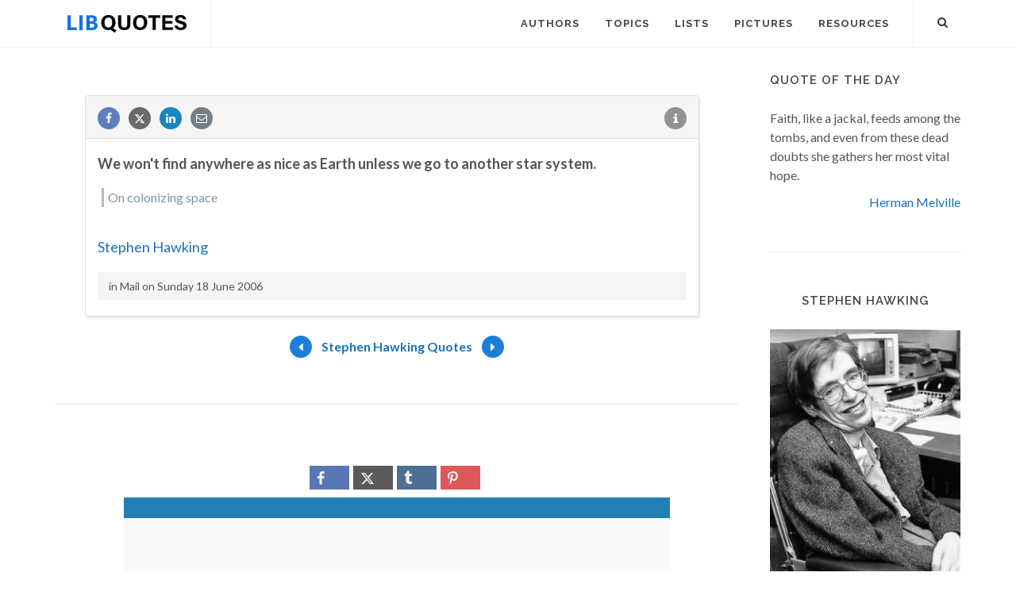

--- FILE ---
content_type: text/html; charset=utf-8
request_url: https://www.google.com/recaptcha/api2/aframe
body_size: 265
content:
<!DOCTYPE HTML><html><head><meta http-equiv="content-type" content="text/html; charset=UTF-8"></head><body><script nonce="CY1ppD8W4VRdcmsSWeiDsg">/** Anti-fraud and anti-abuse applications only. See google.com/recaptcha */ try{var clients={'sodar':'https://pagead2.googlesyndication.com/pagead/sodar?'};window.addEventListener("message",function(a){try{if(a.source===window.parent){var b=JSON.parse(a.data);var c=clients[b['id']];if(c){var d=document.createElement('img');d.src=c+b['params']+'&rc='+(localStorage.getItem("rc::a")?sessionStorage.getItem("rc::b"):"");window.document.body.appendChild(d);sessionStorage.setItem("rc::e",parseInt(sessionStorage.getItem("rc::e")||0)+1);localStorage.setItem("rc::h",'1769212720375');}}}catch(b){}});window.parent.postMessage("_grecaptcha_ready", "*");}catch(b){}</script></body></html>